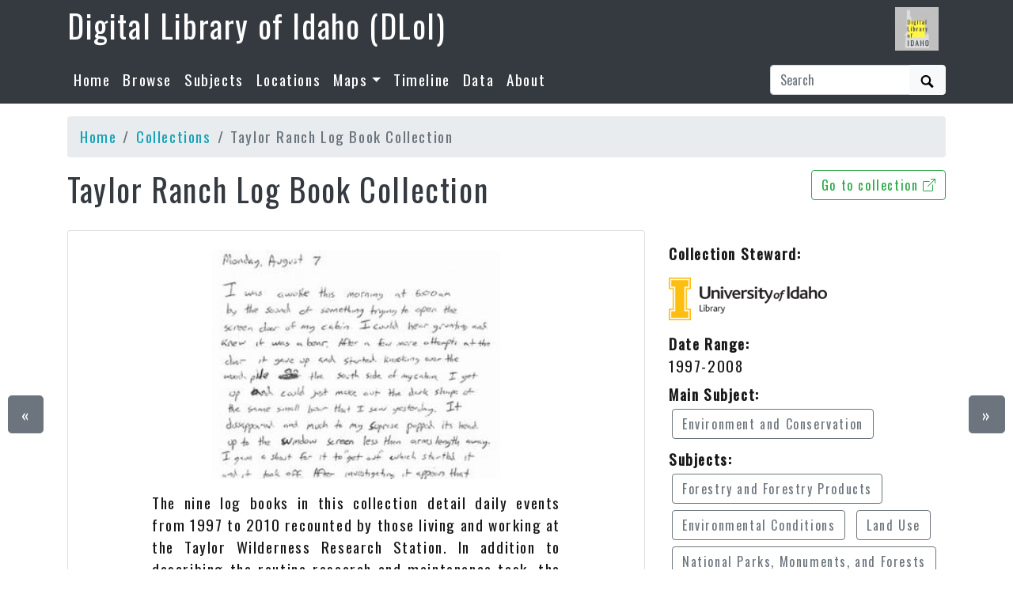

--- FILE ---
content_type: text/html; charset=utf-8
request_url: https://digitallibraryofidaho.org/collections/taylor-ranch-log-book-collection.html
body_size: 5283
content:
<!doctype html>
<html lang="en">
  <head prefix="og: http://ogp.me/ns#">
    <meta charset="utf-8">
<meta name="viewport" content="width=device-width, initial-scale=1, shrink-to-fit=no">
<title>Taylor Ranch Log Book Collection | Digital Library of Idaho (DLoI)</title>
<link rel="shortcut icon" type="image/x-icon" href="/favicon.ico">
<!-- built with CollectionBuilder-CONTENTdm https://github.com/CollectionBuilder/collectionbuilder-contentdm -->
<meta name="generator" content="collectionbuilder-contentdm" />
<meta http-equiv="Content-Language" content="en-us" >

<!-- Matomo -->
<script>
    var _paq = window._paq = window._paq || [];
    /* tracker methods like "setCustomDimension" should be called before "trackPageView" */
    _paq.push(['trackPageView']);
    _paq.push(['enableLinkTracking']);
    (function() {
      var u="https://cdil.us/statistics/";
      _paq.push(['setTrackerUrl', u+'matomo.php']);
      _paq.push(['setSiteId', '9']);
      var d=document, g=d.createElement('script'), s=d.getElementsByTagName('script')[0];
      g.async=true; g.src=u+'matomo.js'; s.parentNode.insertBefore(g,s);
    })();
  </script>
  <!-- End Matomo Code -->


<meta name="description" content="Item from Digital Library of Idaho (DLoI): The nine log books in this collection detail daily events from 1997 to 2010 recounted by those living and working at the Taylor Wilderness Research...">
<!-- DC meta -->
<link rel="schema.DCTERMS" href="http://purl.org/dc/terms/" /><meta name="DCTERMS.subject" content="Environment and Conservation" xml:lang="en" />
<meta name="DCTERMS.subject" content="Forestry and Forestry Products; Environmental Conditions; Land Use; National Parks, Monuments, and Forests; Public Lands; Wilderness" xml:lang="en" />
<meta name="true" content="Diaries" xml:lang="en" />

<!-- Open Graph meta -->
<meta property="og:title" content="Taylor Ranch Log Book Collection" />
<meta property="og:type" content="website" />
<meta property="og:description" content="Item from Digital Library of Idaho (DLoI). The nine log books in this collection detail daily events from 1997 to 2010 recounted by those living and working at the Taylor Wilderness Research Station. In addition to describing..." />
<meta property="og:image" content="/objects/small/taylor-ranch-log-book-collection_sm.jpg" />
<meta property="og:image:alt" content="Taylor Ranch Log Book Collection" />
<meta property="og:site_name" content="Digital Library of Idaho (DLoI)" />
<meta property="og:url" content="/collections/taylor-ranch-log-book-collection.html" />
<meta property="og:locale" content="en_US" />
<!-- schema.org JSON-LD -->
<script type="application/ld+json">
{ 
    "@context": "http://schema.org",
    "@type": "CreativeWork",
    "keywords": "Environment and Conservation",
    "keywords": "Forestry and Forestry Products; Environmental Conditions; Land Use; National Parks, Monuments, and Forests; Public Lands; Wilderness",
    "contentLocation": "Valley County",
    "contentLocation": "Taylor Wilderness Research Station, ID;",
    "isPartOf": "Digital Library of Idaho (DLoI)",
    "image": "/objects/small/taylor-ranch-log-book-collection_sm.jpg",
    "thumbnailUrl": "/objects/thumbs/taylor-ranch-log-book-collection_th.jpg",
    "url": "/collections/taylor-ranch-log-book-collection.html"
}
</script> 
<!-- breadcrumbs schema -->
<script type="application/ld+json">{"@context": "http://schema.org", "@type": "BreadcrumbList", "itemListElement": [{ "@type": "ListItem", "position": 1, "item": { "@id": "/", "name": "Digital Library of Idaho (DLoI)", "image": "/objects/mining-in-idaho-collection.jpg" } },{ "@type": "ListItem", "position": 2, "item": { "@id": "/browse.html", "name": "Browse Collection" } },{ "@type": "ListItem", "position": 3, "item": { "@id": "/collections/taylor-ranch-log-book-collection.html", "name": "Taylor Ranch Log Book Collection", "image": "/objects/small/taylor-ranch-log-book-collection_sm.jpg" } }] }</script>

<link href="https://fonts.googleapis.com/css2?family=Oswald&display=swap" rel="stylesheet"><link rel="stylesheet" href="/assets/lib/bootstrap.min.css" type="text/css">
<link rel="stylesheet" href="/assets/lib/lightgallery/css/lightgallery.min.css" type="text/css"><link rel="stylesheet" href="/assets/css/main.css" type="text/css">

<!-- Last build date: 2026-01-13 -->
  </head>
  <body>
    <div id="skip-to-content"><a href="#maincontent">Skip to main content</a></div>
    
<div class="container-fluid bg-dark">
    <div class="container">
    <div class="row align-items-center">
        <div id="title" class="col-md-9 text-white">
            <h1><a class="text-white font-weight-normal" href="/" >Digital Library of Idaho (DLoI)</a></h1>	 
        </div>
        <div class="col-md-3 d-none d-lg-block text-right">
            <a class="btn pt-2 px-2" href="/" target="_blank" rel="noopener">
                <img class="img-fluid" src="/assets/img/DLoI.png" title="Digital Library of Idaho" alt="Digital Library of Idaho home" style="max-height:55px">
            </a>
        </div>
    </div>
</div>
</div>

<nav class="navbar navbar-expand-lg navbar-dark bg-dark">
   
    <div class="container">
        <button class="navbar-toggler" type="button" data-toggle="collapse" data-target="#page-nav" aria-controls="page-nav" aria-expanded="false" aria-label="Toggle navigation">
            <span class="navbar-toggler-icon"></span>
        </button>

        <span class="d-lg-none text-right">
            <a href="/" target="_blank" rel="noopener">
                <img class="img-fluid" id="mobile-nav-image" src="/assets/img/DLoI.png" title="Digital Library of Idaho" alt="Digital Library of Idaho home" >
            </a>
        </span>

        <div class="collapse navbar-collapse" id="page-nav">
            <ul class="navbar-nav mr-auto">
                
                <li class="nav-item ">
                    <a class="nav-link " href="/">Home</a>
                </li>
                
                <li class="nav-item ">
                    <a class="nav-link " href="/browse.html">Browse</a>
                </li>
                
                <li class="nav-item ">
                    <a class="nav-link " href="/subjects.html">Subjects</a>
                </li>
                
                <li class="nav-item ">
                    <a class="nav-link " href="/locations.html">Locations</a>
                </li>
                <li class="nav-item dropdown">
                    <a class="nav-link  dropdown-toggle" data-toggle="dropdown" href="#" role="button" aria-haspopup="true" aria-expanded="false">Maps</a>
                    <div class="dropdown-menu">
                        
                        <a class="dropdown-item " href="/maps/counties.html">County Map</a>
                        
                        <a class="dropdown-item " href="/map.html">Coordinates</a>
                        
                    </div>
                </li>
                
                
                <li class="nav-item ">
                    <a class="nav-link " href="/timeline.html">Timeline</a>
                </li>
                
                <li class="nav-item ">
                    <a class="nav-link " href="/data/">Data</a>
                </li>
                
                <li class="nav-item ">
                    <a class="nav-link " href="/about.html">About</a>
                </li></ul>
            <script>
    function site_search() {
        var query = document.getElementById("site-search").value;
        window.open("/search/index.html?q=" + encodeURIComponent(query), "_self" );
    }
</script>
<form class="form-inline my-2 my-lg-0" role="search" id="search" onsubmit="site_search(); return false;">
    <div class="input-group">
        <input id="site-search" class="form-control " type="text" placeholder="Search" aria-label="Search box">
        <div class="input-group-append">
            <button class="btn btn-light" type="submit">
                <span id="search-icon"><svg viewBox="0 0 1024 974" height="16px" width="20px"><path d="M960 832L710.875 582.875C746.438 524.812 768 457.156 768 384 768 171.96900000000005 596 0 384 0 171.969 0 0 171.96900000000005 0 384c0 212 171.969 384 384 384 73.156 0 140.812-21.562 198.875-57L832 960c17.5 17.5 46.5 17.375 64 0l64-64C977.5 878.5 977.5 849.5 960 832zM384 640c-141.375 0-256-114.625-256-256s114.625-256 256-256 256 114.625 256 256S525.375 640 384 640z"/></svg></span>
                <span class="sr-only">Search Objects</span>
            </button>
        </div>
    </div>
</form>
        </div>
    </div>    
</nav>

     
  
    <main id="maincontent" role="main">
      <div class="container py-3">
    <ul class="breadcrumb">
        <li class="breadcrumb-item"><a href="/">Home</a></li>
        <li class="breadcrumb-item"><a href="/browse.html">Collections</a></li>
        <li class="breadcrumb-item active">Taylor Ranch Log Book Collection</li>
    </ul>

    <div class="row mt-2 mb-1">
<div class="col-md-9">
    <h1 class="h1 mb-4"><a class="text-dark" href="https://www.lib.uidaho.edu/digital/taylor/" target="_blank">Taylor Ranch Log Book Collection</a></h1>    
</div>
<div class="col-md-3 mb-2 text-right">
    <a class="btn btn-outline-success" href="https://www.lib.uidaho.edu/digital/taylor/" target="_blank">Go to  collection <svg class="bi" width="1em" height="1em" fill="currentColor" style="top: -.135em;position: relative;"><use xlink:href="/assets/icons/bootstrap-icons.svg#box-arrow-up-right"/></svg></a>
  </div>
</div>
  <div class="row">
        <div class="col-md-8" id="lightgallery">
            <div class="card mb-4 text-center">
                <div class="mt-4">
                    <p><a href="https://www.lib.uidaho.edu/digital/taylor/" target="_blank"><img src="/objects/thumbs/taylor-ranch-log-book-collection_th.jpg" alt="item thumbnail for Taylor Ranch Log Book Collection" class="img-fluid w-50"></a></p>
                </div><!--<div class="my-2">
                    <div class="row">
                    
                </div>
                </div>-->
                <!--<div class="d-flex justify-content-center mb-2">
                   <a href="/timeline.html#1997" class="mx-1 btn btn-outline-info">View on Timeline</a>
                    
                    <a href="/map.html#45.103422,-114.851106" class="mx-1 btn btn-outline-info">View on Map</a>
                </div>-->
                <div class="d-flex justify-content-center">
                <p class="col-9 text-justify">The nine log books in this collection detail daily events from 1997 to 2010 recounted by those living and working at the Taylor Wilderness Research Station. In addition to describing the routine research and maintenance task, the logs also provide wildlife sightings and firsthand accounts of harrowing events, such as the dramatic forest fire and evacuation of the year 2000. </p>
            </div>
                <div class="d-flex justify-content-center">
                <p class="text-center"><a href="https://www.lib.uidaho.edu/digital/taylor/" target="_blank" class="btn btn-outline-success">Go to the collection <svg class="bi" width="1em" height="1em" fill="currentColor" style="top: -.135em;position: relative;"><use xlink:href="/assets/icons/bootstrap-icons.svg#box-arrow-up-right"/></svg></a></p>
                </div>
            </div>
        </div>

        <div class="col-md-4">
            
                <div class=" my-3">
                    <dt class="field mb-3">Collection Steward:</dt>
                    <dd>
                        <a href="/browse.html#University%20of%20Idaho" alt="University of Idaho logo link to filtered browse page" ><img style="max-height:60px;max-width: 200px;" src="/assets/img/logos/ui.png"  alt="University of Idaho logo"></a>
                    </dd>
                </div>
        
            <div id="item-metadata" class="metadata">
                <dl>
                    
                    <dt class="field">Date Range:</dt>
                    <dd class="field-value">
                        
                        1997-2008
                    </dd>
                    
                    <dt class="field">Main Subject:</dt>
                    <dd class="field-value">
                        
                        
                        
                        <a class="m-1 btn btn-outline-secondary" href="/browse.html#Environment%20and%20Conservation">Environment and Conservation</a>
                        
                        
                    </dd>
                    
                    <dt class="field">Subjects:</dt>
                    <dd class="field-value">
                        
                        
                        
                        <a class="m-1 btn btn-outline-secondary" href="/browse.html#Forestry%20and%20Forestry%20Products">Forestry and Forestry Products</a>
                        
                        <a class="m-1 btn btn-outline-secondary" href="/browse.html#Environmental%20Conditions">Environmental Conditions</a>
                        
                        <a class="m-1 btn btn-outline-secondary" href="/browse.html#Land%20Use">Land Use</a>
                        
                        <a class="m-1 btn btn-outline-secondary" href="/browse.html#National%20Parks,%20Monuments,%20and%20Forests">National Parks, Monuments, and Forests</a>
                        
                        <a class="m-1 btn btn-outline-secondary" href="/browse.html#Public%20Lands">Public Lands</a>
                        
                        <a class="m-1 btn btn-outline-secondary" href="/browse.html#Wilderness">Wilderness</a>
                        
                        
                    </dd>
                    
                    <dt class="field">Material Type:</dt>
                    <dd class="field-value">
                        
                        
                        
                        <a class="m-1 btn btn-outline-secondary" href="/browse.html#Diaries">Diaries</a>
                        
                        
                    </dd>
                    
                    <dt class="field">Region:</dt>
                    <dd class="field-value">
                        
                        
                        
                        <a class="m-1 btn btn-outline-secondary" href="/browse.html#Southwest%20region">Southwest region</a>
                        
                        
                    </dd>
                    
                    <dt class="field">County:</dt>
                    <dd class="field-value">
                        
                        
                        
                        <a class="m-1 btn btn-outline-secondary" href="/browse.html#Valley%20County">Valley County</a>
                        
                        
                    </dd>
                    
                    <dt class="field">Location:</dt>
                    <dd class="field-value">
                        
                        
                        
                        <a class="m-1 btn btn-outline-secondary" href="/browse.html#Taylor%20Wilderness%20Research%20Station,%20ID">Taylor Wilderness Research Station, ID</a>
                        
                        
                    </dd>
                    
                </dl>
            </div>
        </div>
    </div>
    
    <div class="text-center">
        <a class="btn btn-secondary" href="/collections/stonebraker-photograph-collection.html" id="prev-page-button">&laquo; Previous</a>
        <a class="btn btn-secondary" href="/browse.html" >Back to Browse</a>
        <a class="btn btn-secondary" href="/collections/the-argonaut.html" id="next-page-button">Next &raquo;</a>
    </div>
    <div id="item-nav">
        <div class="d-none d-md-block">
            <a class="previous btn btn-lg btn-secondary" href="/collections/stonebraker-photograph-collection.html">&laquo;</a>
            <a class="next btn btn-lg btn-secondary" href="/collections/the-argonaut.html">&raquo;</a>
        </div>
    </div></div>
    </main>
    <footer class="bg-dark pt-4 container-fluid mt-3">

    <div class="row border-bottom border-white pb-4 mb-2">

        <div class="col-md-7  px-4 mt-2">

            <h4><a href="/" class="text-white font-weight-normal">Digital Library of Idaho (DLoI)</a></h4>
            <p class="text-white"><small>The Digital Library of Idaho is a collection of digital libraries from across the state of Idaho, providing access points to the varied historical images, documents, and other media available to the public.</small></p>
            <nav>
                <ul class="nav nav-pills ">
                    <li class="nav-item">
                    
                        <a class="nav-link text-light" href="/">Home</a>
                    </li>
                    <li class="nav-item">
                    
                        <a class="nav-link text-light" href="/browse.html">Browse</a>
                    </li>
                    <li class="nav-item">
                    
                        <a class="nav-link text-light" href="/subjects.html">Subjects</a>
                    </li>
                    <li class="nav-item">
                    
                        <a class="nav-link text-light" href="/locations.html">Locations</a>
                    </li>
                    <li class="nav-item">
                    
                        <a class="nav-link text-light" href="/maps/counties.html">Maps</a>
                    
                    </li>
                    <li class="nav-item">
                    
                        <a class="nav-link text-light" href="/timeline.html">Timeline</a>
                    </li>
                    <li class="nav-item">
                    
                        <a class="nav-link text-light" href="/data/">Data</a>
                    </li>
                    <li class="nav-item">
                    
                        <a class="nav-link text-light" href="/about.html">About</a>
                    </li></ul>
            </nav>

        </div>

        <div class="col-md-5 mt-2 text-right">

            <p class="text-right">
                <a href="/" target="_blank" rel="noopener">
                    <img class="img-fluid" src="/assets/img/DLoI.png" alt="Digital Library of Idaho home" style="max-height:200px">
                </a>
            </p>
            <p class="text-white" id="footer-credits">
                <small><em>built with</em>
                    <a href="https://collectionbuilder.github.io/" target="_blank" rel="noopener" title="CollectionBuilder">
                        <img src="/assets/img/collectionbuilder-logo.png" class="img-fluid" alt="CollectionBuilder home" >
                    </a>
                </small>
            </p>
       </div>

    </div>

    <div class="col-md-12 text-center pt-3 pb-1">
        <p class="text-white">Last updated 2026</p>
        <p class="text-white small">Hosting and development provided by 
            <a class="ml-2" href="https://www.lib.uidaho.edu" title="University of Idaho Library Home Page"><img class="w-25" src="https://www.lib.uidaho.edu/media/images/ui_library_logo_transparent.png" alt="University of Idaho Library Home" style="max-width:150px"></a>
       </p>
    </div>

</footer>
    <!-- Optional JS for Bootstrap: jQuery first, then Bootstrap bundle JS -->
<script src="/assets/lib/jquery-3.5.1.min.js"></script>
<script src="/assets/lib/bootstrap.bundle.min.js"></script>
<!-- load other js -->
<script src="/assets/lib/lazysizes.min.js" async></script>
<script src="/assets/lib/jquery.mousewheel.min.js"></script>
<script src="/assets/lib/lightgallery/js/lightgallery-all.min.js"></script>
<script>
    $(document).ready(function() {
        $("#lightgallery").lightGallery({
            selector: '.gallery-img',
            thumbnail:true
        }); 
    });
</script>








<script>
function leftArrowPressed() {
   location.href = document.getElementById("prev-page-button").href;
}

function rightArrowPressed() {
    location.href = document.getElementById("next-page-button").href;
}

document.onkeydown = function(evt) {
    evt = evt || window.event;
    switch (evt.keyCode) {
        case 37:
            leftArrowPressed();
            break;
        case 39:
            rightArrowPressed();
            break;
    }
};
</script>

<script> 
    var carouselItems = [ [ "Taylor Ranch Log Book Collection", "https://www.lib.uidaho.edu/media/digital/small/taylorranch.jpg", "/objects/small/taylor-ranch-log-book-collection_sm.jpg" ],[ "","2", "https://cdm17254.contentdm.oclc.org/digital/iiif/taylor/2/full/pct:50/0/default.jpg" ], [ "","3", "https://cdm17254.contentdm.oclc.org/digital/iiif/taylor/3/full/pct:50/0/default.jpg" ], [ "","4", "https://cdm17254.contentdm.oclc.org/digital/iiif/taylor/4/full/pct:50/0/default.jpg" ], [ "","5", "https://cdm17254.contentdm.oclc.org/digital/iiif/taylor/5/full/pct:50/0/default.jpg" ], [ "","6", "https://cdm17254.contentdm.oclc.org/digital/iiif/taylor/6/full/pct:50/0/default.jpg" ]];
    var placeholder = "data:image/svg+xml,%3Csvg xmlns='http://www.w3.org/2000/svg' viewBox='0 0 3 2'%3E%3C/svg%3E";
    var carousel = document.getElementById("carouselInner");
    var i, itemImg;
    var slides = "";
    for (i=0; i < 6; i++) {
        slide = "<div class='carousel-item text-center py-2'><img class='image-fluid mx-auto h-100 lazyload' alt='image highlight' src='" + placeholder + "' data-src='" + carouselItems[i][2] + "'> <div class='carousel-caption'><h5 class='carousel-item-title text-white py-2'>" + carouselItems[i][0] + "</h5><a target='_blank' href='https://cdm17254.contentdm.oclc.org/digital/collection/taylor/id/" + carouselItems[i][1] + "' class='btn btn-sm btn-primary'>Go to Item</a></div></div>";
        slides += slide;
    }
    carousel.innerHTML = slides;
    $(".carousel-item").first().addClass("active");
</script>


</script>



    <script>
    // When the user scrolls down from the top of the document, show the button
    window.onscroll = function () {
        if (document.body.scrollTop > 500 || document.documentElement.scrollTop > 500) {
            document.getElementById("scroll-to-top").style.display = "block";
        } else {
            document.getElementById("scroll-to-top").style.display = "none";
        }
    }
    // scroll to top function
    function scrollToTop() {
        $('html, body').animate({scrollTop: 0}, 750);
    }
</script>
<button id="scroll-to-top" type="button" class="btn btn-link text-info" onclick="scrollToTop();" title="Back to Top" aria-label="Back to Top">
    <svg class="bi" width="1em" height="1em" fill="currentColor" style="top: -.135em;position: relative;"><use xlink:href="/assets/icons/bootstrap-icons.svg#box-arrow-up"/></svg>
</button>


  </body>
</html>

--- FILE ---
content_type: text/css; charset=utf-8
request_url: https://digitallibraryofidaho.org/assets/css/main.css
body_size: 1074
content:
body{font-family:Oswald;font-size:1.2em;color:#191919;letter-spacing:1.6px}a{color:#17a2b8}a:hover{color:#191919}#skip-to-content a{padding:6px;position:absolute;top:-45px;left:0px;color:#fff;border-right:1px solid #fff;border-bottom:1px solid #fff;border-bottom-right-radius:8px;background:#bf1722;-webkit-transition:top 1s ease-out;transition:top 1s ease-out;z-index:100}#skip-to-content a:focus{position:absolute;left:0px;top:0px;outline-color:rgba(0,0,0,0);-webkit-transition:top .1s ease-in;transition:top .1s ease-in}.title-card{background-color:rgba(37,36,36,.5215686275);background-color:rgba(37,36,36,.72);color:#fff !important}.featured-link{background:rgba(0,0,0,.5);padding:.5em}#home-title-box img{height:120px}@media screen and (max-width: 576px){#home-banner{max-height:500px}}@media screen and (max-width: 576px){.display-4{font-size:1.75em}}@media screen and (max-width: 576px){#home-tagline{font-size:.85em}}.navbar-dark .navbar-nav .nav-link:focus,.navbar-dark .navbar-nav .nav-link:hover{color:hsla(0,0%,100%,.75)}.navbar-dark .navbar-nav .nav-link{color:hsla(0,0%,100%,.5)}#mobile-nav-image{max-height:1.5em}#footer-credits img{height:40px}#scroll-to-top{display:none;position:fixed;bottom:38px;right:22px;z-index:99;font-size:40px}.feature-alert p:last-of-type{margin-bottom:0}@media(min-width: 768px){.feature-w-25{width:25% !important}.feature-w-50{width:50% !important}.feature-w-75{width:75% !important}.feature-w-100{width:100% !important}.feature-float-right{float:right !important}.feature-float-left{float:left !important}}.carousel-item-title{background-color:rgba(37,36,36,.72)}.gallery-img{cursor:pointer}#item-nav a{position:absolute;top:500px}#item-nav .previous{left:10px}#item-nav .next{right:10px}#map{height:750px;z-index:98}.mapthumb{height:100px}.leaflet-fusesearch-panel .header{padding-bottom:1.5em}#timeline .img-thumbnail{height:160px}.tagcloud0{font-size:.4em}.tagcloud1{font-size:.5em}.tagcloud2{font-size:.8em}.tagcloud3{font-size:1.1em}.tagcloud4{font-size:1.4em}.tagcloud5{font-size:1.6em}.tagcloud6{font-size:1.9em}.tagcloud7{font-size:2.2em}.tagcloud8{font-size:2.5em}.tagcloud9{font-size:2.8em}.tagcloud10{font-size:3em}.about-contents>h2{font-weight:bold;padding-top:100px;border-top:1px dotted #000}.about-contents>h1,.about-contents>h2,.about-contents>h3,.about-contents>h4,.about-contents>h5,.about-contents>h6{max-width:650px;margin:1.5rem auto 1rem}.about-contents>p,.about-contents>.about-narrowed-content,.about-contents>.footnotes,.about-contents>ol,.about-contents>ul{margin-left:auto;margin-right:auto;max-width:650px}.card-body ul{list-style:square}.item{font-size:smaller}.navbar-dark .navbar-nav .nav-link{color:#fff !important}.navbar-dark .navbar-nav .active>.nav-link,.navbar-dark .navbar-nav .nav-link.active,.navbar-dark .navbar-nav .nav-link.show,.navbar-dark .navbar-nav .show>.nav-link{color:#fff;border-bottom:1px solid #fff;padding-bottom:2px}.vizdiv,.coll-title{transition:visibility 0s,opacity .5s linear}.vizdiv:hover{background-color:rgba(206,109,109,.05) !important}.vizdiv:hover .coll-title{display:block !important}.min-max-slider{position:relative;width:100%;text-align:center;margin-bottom:50px}.min-max-slider>label{display:none}span.value{height:2em;font-weight:bold;display:inline-block}span.value.lower::before{content:"";display:inline-block}span.value.upper::before{content:"- ";display:inline-block;margin-left:.4em}.min-max-slider>.legend{display:flex;justify-content:space-between}.min-max-slider>.legend>*{font-size:small;opacity:.25}.min-max-slider>input{cursor:pointer;position:absolute}.min-max-slider>input{-webkit-appearance:none;outline:none !important;background:rgba(0,0,0,0);background-image:linear-gradient(to bottom, transparent 0%, transparent 30%, silver 30%, silver 60%, transparent 60%, transparent 100%)}.min-max-slider>input::-webkit-slider-thumb{-webkit-appearance:none;appearance:none;width:25px;height:25px;background:#34545a;border-radius:2%;cursor:pointer}.min-max-slider>input::-moz-range-thumb{-webkit-appearance:none;appearance:none;width:25px;height:25px;background:#34545a;border-radius:2%;cursor:pointer;content:"<span class='lower value'>"}.min-max-slider>input::-webkit-slider-runnable-track{cursor:pointer}.hidden-range{display:none}.nav-pills .nav-link.active,.nav-pills .show>.nav-link{color:#fff;background-color:#17a2b8;border-color:#17a2b8}/*# sourceMappingURL=main.css.map */